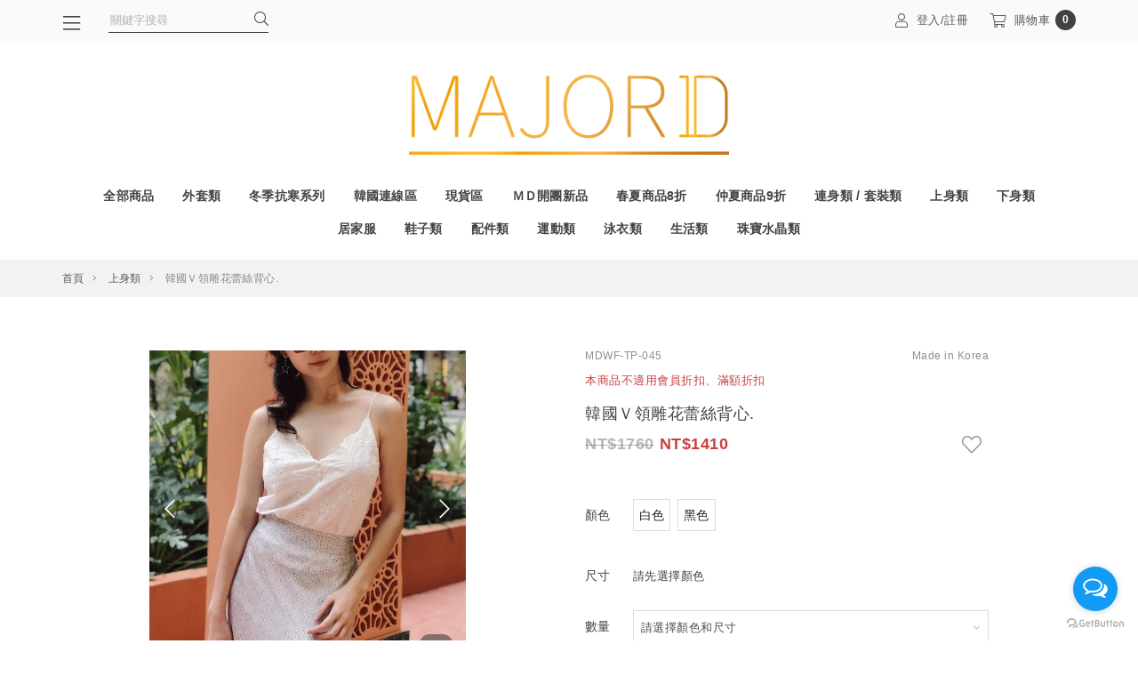

--- FILE ---
content_type: text/html; charset=utf-8
request_url: https://shop.majord.tw/product.php?action=detail&pid=MDWF-TP-045
body_size: 12760
content:
<!doctype html>
<html lang="zh-TW">
    <head>
        <meta http-equiv="content-type" content="text/html; charset=utf-8" />
        <meta http-equiv="content-language" content="zh-TW" />
        <meta http-equiv="X-UA-Compatible" content="IE=edge,chrome=1">
        <meta name="viewport" content="width=device-width, initial-scale=1">
        <title>韓國Ｖ領雕花蕾絲背心. - Major D</title>
        <meta name="author" content="" />
        <meta name="copyright" content="矽羽科技" />
        <meta name="description" content="" />
        <meta name="keywords" content="Major D,女裝," />
        <meta property="fb:app_id" content="3929927960352849" />
        <meta property="og:title" content="韓國Ｖ領雕花蕾絲背心. - Major D" />
        <meta property="og:description" content="" />
        <meta property="og:type" content="website" />
        <meta property="og:url" content="https://shop.majord.tw/product.php?action=detail&amp;pid=MDWF-TP-045" />
        <meta property="og:image" content="https://v3cdn.sfec.cloud/[base64]" />

        
        <link href="https://resource.sfec.cloud/vendor/jBox/0.3.2/jBox.min.css" type="text/css" rel="stylesheet" media="all" />
<link href="https://resource.sfec.cloud/vendor/jAlert/v3/jAlert-v3.min.css" type="text/css" rel="stylesheet" media="all" />
<link href="https://resource.sfec.cloud/vendor/jquery-loading/1.3.0/jquery.loading.min.css" type="text/css" rel="stylesheet" media="all" />
<link href="https://resource.sfec.cloud/vendor/font-awesome/5.13.0/pro/css/fontawesome.min.css" type="text/css" rel="stylesheet" media="all" />
<link href="https://resource.sfec.cloud/vendor/font-awesome/5.13.0/pro/css/light.min.css" type="text/css" rel="stylesheet" media="all" />
<link href="https://resource.sfec.cloud/vendor/font-awesome/5.13.0/pro/css/brands.min.css" type="text/css" rel="stylesheet" media="all" />
<link href="https://resource.sfec.cloud/vendor/font-awesome/5.13.0/pro/css/v4-shims.min.css" type="text/css" rel="stylesheet" media="all" />
<link href="https://resource.sfec.cloud/vendor/bootstrap/4.6.0/css/bootstrap.min.css" type="text/css" rel="stylesheet" media="all" />
<link href="https://resource.sfec.cloud/vendor/swiper/8.0.7/swiper-bundle.min.css" type="text/css" rel="stylesheet" media="screen" />
<link href="https://shop.majord.tw/view/default/assets/bundles/app/app-neutral.bundle.css?v=ccfb1a5b" type="text/css" rel="stylesheet" media="all" /><style>
:root {
    --font-size: 16px;
}
</style>
        <script src="https://resource.sfec.cloud/vendor/jquery/3.5.1/jquery.min.js" type="text/javascript"></script>
<script src="https://resource.sfec.cloud/vendor/jquery.lazyload/1.9.7/jquery.lazyload.min.js" type="text/javascript"></script>
<script src="https://resource.sfec.cloud/vendor/jquery.imgpreload/1.6.2/jquery.imgpreload.min.js" type="text/javascript"></script>
<script src="https://resource.sfec.cloud/vendor/jBox/0.3.2/jBox.min.js" type="text/javascript"></script>
<script src="https://resource.sfec.cloud/vendor/jAlert/v3/jAlert-v3.min.js" type="text/javascript"></script>
<script src="https://resource.sfec.cloud/vendor/jquery-loading/1.3.0/jquery.loading.min.js" type="text/javascript"></script>
<script src="https://resource.sfec.cloud/vendor/popper/1.16.0/popper.min.js" type="text/javascript"></script>
<script src="https://resource.sfec.cloud/vendor/bootstrap/4.6.0/js/bootstrap.min.js" type="text/javascript"></script>
<script src="https://resource.sfec.cloud/vendor/swiper/8.0.7/swiper-bundle.min.js"></script><script src="https://resource.sfec.cloud/vendor/vuejs/3.2.31/vue.global.prod.js"></script><script defer src="https://shop.majord.tw/view/default/assets/bundles/widget/product/spec_picker.bundle.js?v=ccfb1a5b"></script><!-- Global Site Tag (gtag.js) - Google Analytics -->
<script async src="https://www.googletagmanager.com/gtag/js?id=UA-72224640-1"></script>
<script>
    window.dataLayer = window.dataLayer || [];
    function gtag(){dataLayer.push(arguments);};
    gtag('js', new Date());
        gtag('config', 'UA-72224640-1');
        </script>
<!-- Facebook Pixel Code -->
<script>
!function(f,b,e,v,n,t,s){if(f.fbq)return;n=f.fbq=function(){n.callMethod?
n.callMethod.apply(n,arguments):n.queue.push(arguments)};if(!f._fbq)f._fbq=n;
n.push=n;n.loaded=!0;n.version='2.0';n.queue=[];t=b.createElement(e);t.async=!0;
t.src=v;s=b.getElementsByTagName(e)[0];s.parentNode.insertBefore(t,s)}(window,
document,'script','https://connect.facebook.net/en_US/fbevents.js');
fbq(
    'init'
    , '1667614150189218'
    , { external_id: 'plff1vnvsbesuc07inkg8f5v52' }
    , {'agent':'plSysfeather'}
);
fbq('track', "PageView");</script>
<noscript><img height="1" width="1" style="display:none"
src="https://www.facebook.com/tr?id=1667614150189218&ev=PageView&noscript=1"
/></noscript>
<!-- End Facebook Pixel Code -->
<script type="text/javascript">
$(function(){
    //顯示訊息
    var show_message = {"text":""};
    if (show_message.text !== ''){
        toastMessage(show_message.text, show_message.type || undefined);
    };

    //cart
    $("body").on("cart_reload", function(){
        var el = $(".cart_count");
        $.get("https://shop.majord.tw/cart.php?action=count", function(data){
            if (data > 0) {
                el.text(data);
            } else {
                el.text("0");
            }
        });
    })
    .trigger("cart_reload");

    //wish list
    $("body").on("wish_list_reload", function(){
        var el = $(".wish_count");
        $.get("https://shop.majord.tw/wish_list.php?action=count", function(data){
            if (data > 0) {
                el.text(data);
            } else {
                el.text("0");
            }
        });
    })
    .trigger("wish_list_reload");
});
</script>
<script src="https://shop.majord.tw/view/default/assets/bundles/app/app.bundle.js?v=ccfb1a5b"></script>
<script>
$(function() {
    $("[data-tab=pd-info-tab]").on("click", function() {
        scroll_to_tab('pd-info');
    });
    $("[data-tab=size-tab]").on("click", function() {
        scroll_to_tab('size');
    });
    $("[data-tab=q-and-a-tab]").on("click", function() {
        scroll_to_tab('q-and-a');
    });
    $("[data-tab=pd-relative-tab]").on("click", function() {
        scroll_to_tab('pd-relative');
    });
});

//Tab控制 start
function scroll_to_tab(tabID) {
    // 避免瀏覽器恢復捲動位置，並於離開頁面恢復
    if (history.scrollRestoration === "auto") {
        history.scrollRestoration = "manual";
        $(window).on('unload', function () {
            history.scrollRestoration = "auto";
        });
    }
    let top_nav_height = 0;
    let category_list_height = 0;

    if (document.getElementById('topNavDesktop')) {
        top_nav_height = document.getElementById('topNavDesktop').clientHeight
    }
    if (document.getElementById('categoryListTopWrapper')) {
        top_nav_height = document.getElementById('categoryListTopWrapper').clientHeight
    }

    let sticky_top_element_height = top_nav_height + category_list_height
    let nav_tab_height = document.getElementsByClassName('nav-tab-custom')[0].clientHeight

    if ($(window).width() < 991) {
        window.scrollTo(0, document.getElementById(tabID).offsetTop - (sticky_top_element_height + nav_tab_height + 100));
        const imageElements = document.querySelectorAll('.article-section-wrapper img');
        Promise.all(Array.from(imageElements).map((el) => {
            return new Promise((resolve) => {
                el.onload = resolve;
                el.onerror = resolve;
                if (el.complete) {
                    resolve();
                }
            });
        })).then(() => {
            window.scrollTo(0, document.getElementById(tabID).offsetTop - (sticky_top_element_height + nav_tab_height + 100));
        });
    } else {
        window.scrollTo(0, document.getElementById(tabID).offsetTop - (sticky_top_element_height + nav_tab_height + 120));
        const imageElements = document.querySelectorAll('.article-section-wrapper img');
        Promise.all(Array.from(imageElements).map((el) => {
            return new Promise((resolve) => {
                el.onload = resolve;
                el.onerror = resolve;
                if (el.complete) {
                    resolve();
                }
            });
        })).then(() => {
            window.scrollTo(0, document.getElementById(tabID).offsetTop - (sticky_top_element_height + nav_tab_height + 100));
        });
    }
};

//批次加上Tab控制監聽器
function batchAddEventToProductDetailTag() {
    var tagNameList = ['pd-info', 'size', 'q-and-a', 'pd-relative'];
    tagNameList.forEach(function (el) {
        var tagName = el;
        var queryList = document.querySelectorAll(`[data-tab=${el}-tab]`)
        queryList.forEach(function (el) {
            el.addEventListener('click', function () {
                scroll_to_tab(tagName);
                document.querySelectorAll('.article-section-wrapper').forEach(element => {
                    const lazyLoadingObserver = new ResizeObserver(entries => {
                        for (const entry of entries) {
                            scroll_to_tab(tagName);
                            setTimeout(() => {
                                lazyLoadingObserver.unobserve(element);
                            }, 200)
                        }
                    });
                    lazyLoadingObserver.observe(element);
                });
            })
        })
    })
};

//頁面準備好時執行批次加上Tab控制監聽器函式
$(function () {
    batchAddEventToProductDetailTag();
});
</script>
<script>
$(function() {
    const thumb = new Swiper('#carousel-thumb-1', {
        loop: false,
        slidesPerView: 4,
        slideActiveClass: 'sfec-swiper-slide-active swiper-slide-active',
        spaceBetween: 18,
        grid: {
            rows: 999,
            fill: 'row',
        }
    });

    const carousel = new Swiper('#carousel-1', {
        loop: true,
        speed: transitionSpeed,
        effect: 'slide',
        pagination: {
            el: '.sfec-swiper-pagination',
            bulletClass: 'sfec-swiper-pagination-bullet swiper-pagination-bullet',
            bulletActiveClass: 'sfec-swiper-pagination-bullet-active swiper-pagination-bullet-active',
            type: 'fraction',
        },
        navigation: {
            nextEl: '#carousel-1-next',
            prevEl: '#carousel-1-prev',
        },
        thumbs: {
            swiper: thumb,
            slideThumbActiveClass: 'sfec-swiper-slide-thumb-active swiper-slide-thumb-active'
        },
        on: {
            afterInit(swiper) {
                var firstSlideImage = swiper.slides[1].getElementsByTagName('img')[0]
                var firstImageHeight = swiper.slides[1].getElementsByTagName('img')[0].height

                // 將第一張圖片的高度參數代入所有 slider 圖片中
                function addFirstImageHeightToAllSliderImage() {
                    swiper.slides.forEach(function (slide, index) {
                        firstImageHeight = swiper.slides[1].getElementsByTagName('img')[0].height;
                        const imageList = slide.getElementsByTagName('img');

                        for (let imgNode of imageList) {
                            imgNode.style.height = firstImageHeight + 'px'
                        }
                    })
                }

                // 判斷第一張圖片讀取完畢後執行函式
                if (firstSlideImage.complete) {
                    addFirstImageHeightToAllSliderImage();
                } else {
                    firstSlideImage.onload = function() {
                        addFirstImageHeightToAllSliderImage();
                    }
                }

            }
        }
    });

    const slide_function_name = 'carousel-1-slideTo';
    if (typeof window[slide_function_name] !== 'function') {
        //呼叫時若函式還未宣告, 會把要切換的 index 值直接存入 function name
        let stored_index = window[slide_function_name];

        window[slide_function_name] = function (index) {
            carousel.slideTo(index);
            return true;
        }

        if (stored_index > 0) {
            window[slide_function_name](stored_index);
        }
    }
});
</script><script>
    const widget_product_spec_picker_state = {
        entities: {
            product: {"id":"457","sn":"MDWF-TP-045","product_name":"韓國Ｖ領雕花蕾絲背心.","original_price":1760,"price":1410,"is_price_on_spec":"0","hidden":"0","deleted":"0","special_price":null,"selling":{"status":"during","period":{"start":null,"end":null}},"customer_threshold_status":"not_applicable"},
            specs: [{"id":"1344","product_id":"457","description":null,"amount":1,"size":"One Size","color":"白色","color_imgurl":null,"preorder":"0","disable":"0","max_sale":"0","original_price":null,"price":null,"import_price_krw":"0.00","import_price_twd":"0.00","is_shortage":"0","create_time":"2021-05-12 08:11:43","create_by":"5","update_time":"2023-03-08 02:51:15","update_by":"3","__changes__":null,"sale_quota":99999,"max_selectable":1,"special_price":null},{"id":"1345","product_id":"457","description":null,"amount":1,"size":"One Size","color":"黑色","color_imgurl":null,"preorder":"0","disable":"0","max_sale":"0","original_price":null,"price":null,"import_price_krw":"0.00","import_price_twd":"0.00","is_shortage":"0","create_time":"2021-05-12 08:11:43","create_by":"5","update_time":"2023-03-08 02:51:15","update_by":"3","__changes__":null,"sale_quota":99999,"max_selectable":1,"special_price":null}],
        },

        price_prefix: {
            special_price: '',
        },

        spec_picker: {
            max: 10,
            show_preorder: true, //顯示預購
            show_stock: true, //顯示現貨
            displays: {
                color: '顏色',
                size: '尺寸'
            },
            display_unavailable_spec: false        },

        endpoints: {
            cart: 'https://shop.majord.tw/cart.php',
            checkout: 'https://shop.majord.tw/cart.php?action=list',
            wish_list: 'https://shop.majord.tw/wish_list.php',
        }
    };
</script>
<script>
    window.fbAsyncInit = function() {
        FB.init({
            appId: '3929927960352849',
            autoLogAppEvents: true,
            xfbml: true,
            version: 'v9.0'
        });
        // FB相關程式綁定在 window.on("fbAsyncInit"), 確保在FB.init之後執行
        $(window).triggerHandler('fbAsyncInit');
    };
</script>
<script async defer crossorigin="anonymous" src="https://connect.facebook.net/zh_TW/sdk.js"></script><script>(function(f,b){if(!b.__SV){var e,g,i,h;window.mixpanel=b;b._i=[];b.init=function(e,f,c){function g(a,d){var b=d.split(".");2==b.length&&(a=a[b[0]],d=b[1]);a[d]=function(){a.push([d].concat(Array.prototype.slice.call(arguments,0)))}}var a=b;"undefined"!==typeof c?a=b[c]=[]:c="mixpanel";a.people=a.people||[];a.toString=function(a){var d="mixpanel";"mixpanel"!==c&&(d+="."+c);a||(d+=" (stub)");return d};a.people.toString=function(){return a.toString(1)+".people (stub)"};i="disable time_event track track_pageview track_links track_forms track_with_groups add_group set_group remove_group register register_once alias unregister identify name_tag set_config reset opt_in_tracking opt_out_tracking has_opted_in_tracking has_opted_out_tracking clear_opt_in_out_tracking start_batch_senders people.set people.set_once people.unset people.increment people.append people.union people.track_charge people.clear_charges people.delete_user people.remove".split(" ");
for(h=0;h<i.length;h++)g(a,i[h]);var j="set set_once union unset remove delete".split(" ");a.get_group=function(){function b(c){d[c]=function(){call2_args=arguments;call2=[c].concat(Array.prototype.slice.call(call2_args,0));a.push([e,call2])}}for(var d={},e=["get_group"].concat(Array.prototype.slice.call(arguments,0)),c=0;c<j.length;c++)b(j[c]);return d};b._i.push([e,f,c])};b.__SV=1.2;e=f.createElement("script");e.type="text/javascript";e.async=!0;e.src="undefined"!==typeof MIXPANEL_CUSTOM_LIB_URL?
MIXPANEL_CUSTOM_LIB_URL:"file:"===f.location.protocol&&"//cdn.mxpnl.com/libs/mixpanel-2-latest.min.js".match(/^\/\//)?"https://cdn.mxpnl.com/libs/mixpanel-2-latest.min.js":"//cdn.mxpnl.com/libs/mixpanel-2-latest.min.js";g=f.getElementsByTagName("script")[0];g.parentNode.insertBefore(e,g)}})(document,window.mixpanel||[]);
mixpanel.init("998138a818ab3c05247624af043f342a", {batch_requests: true})</script>

<script src="https://gag.sfec.cc/js/plugin/structured-data.js?t=1641487904414"></script>    </head>
    <body>
        <script type="text/javascript">
$(function(){
    if (typeof(fbq) != 'undefined') {
        try {
            var track_data = {
                content_name: "%E9%9F%93%E5%9C%8B%EF%BC%B6%E9%A0%98%E9%9B%95%E8%8A%B1%E8%95%BE%E7%B5%B2%E8%83%8C%E5%BF%83.",
                content_ids: ['MDWF-TP-045'],
                content_category: "212",
                content_type: 'product_group',
                value: 1410.00,
                currency: 'TWD'
            };


            fbq('track', 'ViewContent', track_data);
        } catch(e) {

        }
    }
});
</script><script type="text/javascript">
$(function(){
    if (typeof(gtag) != 'undefined') {
        try {
            var items = [{"id":"MDWF-TP-045-1344","name":"韓國Ｖ領雕花蕾絲背心.","variant":"白色 / One Size","list_name":"Detail","brand":"","price":"1410.00","google_business_vertical":"retail","category":"212"},{"id":"MDWF-TP-045-1345","name":"韓國Ｖ領雕花蕾絲背心.","variant":"黑色 / One Size","list_name":"Detail","brand":"","price":"1410.00","google_business_vertical":"retail","category":"212"}];

            gtag('event', 'view_item', {
                "currency": 'TWD',
                "items": items
            });
        } catch(e) {
            console.log(e);
        }
    }
});
</script>
<script type="text/javascript">
$(function(){
    $("body").on("after.add.wish_list", function() {
        const post_data = {
            event: 'wish',
            payload: {
                item: {
                    id: "MDWF-TP-045",
                    name: "韓國Ｖ領雕花蕾絲背心.",
                    value: 1410.00,
                    category: "212",
                },
                url: "https://shop.majord.tw/product.php"
            }
        };
        $.post("https://shop.majord.tw/pixel/send", post_data);
    });
});
</script><script type="text/javascript">
$(function(){
    $("body").on("after.add.wish_list", function(){
        if (typeof(fbq) != 'undefined') {
            try {
                var track_data = {
                    content_name: "%E9%9F%93%E5%9C%8B%EF%BC%B6%E9%A0%98%E9%9B%95%E8%8A%B1%E8%95%BE%E7%B5%B2%E8%83%8C%E5%BF%83.",
                    content_ids: ['MDWF-TP-045'],
                    content_category: "212",
                    content_type: 'product_group',
                    value: 1410.00,
                    currency: 'TWD'
                };

                var event_id = null;

                $.when(
                    $.post("https://shop.majord.tw/pixel/getEventId", {
                        vendor: "facebook",
                        event: "wish",
                        payload: track_data
                    })
                    .done(function (data) {
                        if (data.length === 0 || data.length > 64) {
                            return;
                        }
                        event_id = {
                            eventID: data
                        };
                    })
                )
                .then(function () {
                    fbq('track', 'AddToWishlist', track_data, event_id);
                });
            } catch(e) {

            }
        }
    });
});
</script><script type="text/javascript">
$(function(){
    $("body").on("after.add.wish_list", function(){
        if (typeof(gtag) != 'undefined') {
            try {
                var items = [{"id":"MDWF-TP-045-1344","name":"韓國Ｖ領雕花蕾絲背心.","variant":"白色 / One Size","list_name":"Detail","brand":"","price":"1410.00","google_business_vertical":"retail","category":"212"},{"id":"MDWF-TP-045-1345","name":"韓國Ｖ領雕花蕾絲背心.","variant":"黑色 / One Size","list_name":"Detail","brand":"","price":"1410.00","google_business_vertical":"retail","category":"212"}];

                gtag('event', 'add_to_wishlist', {
                    "currency": 'TWD',
                    "items": items
                });
            } catch(e) {

            }
        }
    });
});
</script>
<script type="text/javascript">
$(function(){
    $("body").on("after.add.cart", function(e, spec, product){
        if (!spec || !product) {
            return;
        }
        const post_data = {
            event: 'cart',
            payload: {
                item: {
                    id: product.sn + "-" + spec.id,
                    name: product.name,
                    value: product.price.售價,
                },
                url: "https://shop.majord.tw/product.php"
            }
        };

        if (product.is_multi_price === true) {
            post_data.payload.item.value = spec.price.售價;
        }

        $.post("https://shop.majord.tw/pixel/send", post_data);
    });
});
</script><script type="text/javascript">
$(function(){
    $("body").on("after.add.cart", function(e, spec, product){
        if (!spec || !product) {
            return;
        }
        if (typeof(fbq) != 'undefined') {
            try {
                var track_data = {
                    content_name: product.name,
                    content_ids: [product.sn + "-" + spec.id],
                    content_type: 'product',
                    value: product.price.售價,
                    currency: 'TWD'
                };

                if (product.is_multi_price === true) {
                    track_data.value = spec.price.售價;
                }

                var event_id = null;

                $.when(
                    $.post("https://shop.majord.tw/pixel/getEventId", {
                        vendor: "facebook",
                        event: "cart",
                        payload: track_data
                    })
                    .done(function (data) {
                        if (data.length === 0 || data.length > 64) {
                            return;
                        }
                        event_id = {
                            eventID: data
                        };
                    })
                )
                .then(function () {
                    fbq('track', 'AddToCart', track_data, event_id);
                });
            } catch(e) {

            }
        }
    });
});
</script><script type="text/javascript">
$(function(){
    $("body").on("after.add.cart", function(e, spec, product){
        if (!spec || !product) {
            return;
        }
        if (typeof(gtag) != 'undefined') {
            try {
                var item = {
                    id: product.sn + "-" + spec.id,
                    name: product.name,
                    brand: "",
                    variant: spec.color + " / " + spec.size,
                    price: product.price.售價,
                    google_business_vertical: "retail"
                };

                                item.list_name = "Detail";
                
                if (product.is_multi_price === true) {
                    item.price = spec.price.售價;
                }

                gtag('event', 'add_to_cart', {
                    "currency": 'TWD',
                    "items": [item]
                });
            } catch(e) {
            }
        }
    });
});
</script>
        

<nav class="sidenav">
    <div class="sidenav-wrapper hidden" id="sideNav">
        <ul class="sidenav-category-list">
            <li class="function-link d-flex d-lg-none">
                            <a href="https://shop.majord.tw/member.php?action=login" class="text-center mx-auto"><i class="icon-function-link fal fa-fw fa-user"></i>登入&nbsp;&#47;&nbsp;註冊</a>
                        </li>
            <li class="sidenav-search-bar-wrapper d-lg-none">
                <form method="get" action="https://shop.majord.tw/search.php">
                    <label class="search-bar">
                        <input
                            type="text"
                            name="keyword"
                            id="productSearch"
                            placeholder="關鍵字搜尋"
                            value=""
                            required
                            autocomplete="off"
                        />
                        <button type="submit"><i class="icon-btn fal fa-fw fa-search"></i></button>
                    </label>
                </form>
            </li>
            <!--首頁按鈕-->
            <li class="function-link bg-white d-lg-none"><a href="https://shop.majord.tw"><i class="icon-function-link fal fa-home"></i>首頁</a></li>
            <li class="category-wrapper" id="accordionSideNav0">
                <div class="category">
                    <a href="https://shop.majord.tw/product.php?cid=1"
                        target="_self"
                        class="category-link">全部商品</a>
                                    </div>
                            </li>
            <li class="category-wrapper" id="accordionSideNav1">
                <div class="category">
                    <a href="https://shop.majord.tw/product.php?cid=6"
                        target="_self"
                        class="category-link">外套類</a>
                                    </div>
                            </li>
            <li class="category-wrapper" id="accordionSideNav2">
                <div class="category">
                    <a href="https://shop.majord.tw/product.php?cid=15"
                        target="_self"
                        class="category-link">冬季抗寒系列</a>
                                    </div>
                            </li>
            <li class="category-wrapper" id="accordionSideNav3">
                <div class="category">
                    <a href="https://shop.majord.tw/product.php?cid=23"
                        target="_self"
                        class="category-link">韓國連線區</a>
                                    </div>
                            </li>
            <li class="category-wrapper" id="accordionSideNav4">
                <div class="category">
                    <a href="https://shop.majord.tw/product.php?cid=14"
                        target="_self"
                        class="category-link">現貨區</a>
                                    </div>
                            </li>
            <li class="category-wrapper" id="accordionSideNav5">
                <div class="category">
                    <a href="https://shop.majord.tw/product.php?cid=20"
                        target="_self"
                        class="category-link">ＭＤ開團新品</a>
                                    </div>
                            </li>
            <li class="category-wrapper" id="accordionSideNav6">
                <div class="category">
                    <a href="https://shop.majord.tw/product.php?cid=2"
                        target="_self"
                        class="category-link">春夏商品8折</a>
                                    </div>
                            </li>
            <li class="category-wrapper" id="accordionSideNav7">
                <div class="category">
                    <a href="https://shop.majord.tw/product.php?cid=19"
                        target="_self"
                        class="category-link">仲夏商品9折</a>
                                    </div>
                            </li>
            <li class="category-wrapper" id="accordionSideNav8">
                <div class="category">
                    <a href="https://shop.majord.tw/product.php?cid=3"
                        target="_self"
                        class="category-link">連身類 / 套裝類</a>
                                    </div>
                            </li>
            <li class="category-wrapper" id="accordionSideNav9">
                <div class="category">
                    <a href="https://shop.majord.tw/product.php?cid=4"
                        target="_self"
                        class="category-link">上身類</a>
                                    </div>
                            </li>
            <li class="category-wrapper" id="accordionSideNav10">
                <div class="category">
                    <a href="https://shop.majord.tw/product.php?cid=5"
                        target="_self"
                        class="category-link">下身類</a>
                                    </div>
                            </li>
            <li class="category-wrapper" id="accordionSideNav11">
                <div class="category">
                    <a href="https://shop.majord.tw/product.php?cid=7"
                        target="_self"
                        class="category-link">居家服</a>
                                    </div>
                            </li>
            <li class="category-wrapper" id="accordionSideNav12">
                <div class="category">
                    <a href="https://shop.majord.tw/product.php?cid=8"
                        target="_self"
                        class="category-link">鞋子類</a>
                                    </div>
                            </li>
            <li class="category-wrapper" id="accordionSideNav13">
                <div class="category">
                    <a href="https://shop.majord.tw/product.php?cid=9"
                        target="_self"
                        class="category-link">配件類</a>
                                    </div>
                            </li>
            <li class="category-wrapper" id="accordionSideNav14">
                <div class="category">
                    <a href="https://shop.majord.tw/product.php?cid=11"
                        target="_self"
                        class="category-link">運動類</a>
                                    </div>
                            </li>
            <li class="category-wrapper" id="accordionSideNav15">
                <div class="category">
                    <a href="https://shop.majord.tw/product.php?cid=12"
                        target="_self"
                        class="category-link">泳衣類</a>
                                    </div>
                            </li>
            <li class="category-wrapper" id="accordionSideNav16">
                <div class="category">
                    <a href="https://shop.majord.tw/product.php?cid=13"
                        target="_self"
                        class="category-link">生活類</a>
                                    </div>
                            </li>
            <li class="category-wrapper" id="accordionSideNav17">
                <div class="category">
                    <a href="https://shop.majord.tw/product.php?cid=10"
                        target="_self"
                        class="category-link">珠寶水晶類</a>
                                    </div>
                            </li>
            <!-- 會員功能 -->
            <li class="function-link d-lg-none"><a href="https://shop.majord.tw/wish_list.php"><i class="icon-function-link fal fa-fw fa-heart"></i>收藏清單<i class="fal fa-angle-right float-right"></i></a></li>
            <li class="function-link d-lg-none"><a href="https://shop.majord.tw/order.php"><i class="icon-function-link fal fa-fw fa-list-alt"></i>我的訂單<i class="fal fa-angle-right float-right"></i></a></li>
            <li class="function-link d-lg-none"><a href="https://shop.majord.tw/member.php?action=wallet"><i class="icon-function-link fal fa-fw fa-search-dollar"></i>我的錢包<i class="fal fa-angle-right float-right"></i></a></li>
            <li class="function-link d-lg-none"><a href="https://shop.majord.tw/coupon.php"><i class="icon-function-link fal fa-fw fa-gift-card"></i>COUPON<i class="fal fa-angle-right float-right"></i></a></li>
            <li class="function-link d-lg-none"><a href="https://shop.majord.tw/member.php?action=edit"><i class="icon-function-link fal fa-fw fa-file-user"></i>我的資料<i class="fal fa-angle-right float-right"></i></a></li>
        </ul>
    </div>
    <!--關閉按鈕-->
    <button class="btn close-btn hidden" id="sideNavCloseBtn"><i class="icon-btn fal fa-times"></i></button>
    <div class="overlay hidden" id="sideNavOverlay"></div>
</nav>
<header class="top-nav-bar sticky-top">
<nav class="top-nav-mobile" id="topNavMobile">
    <a role="button" id="sideNavOpenMobile" class="top-nav-link col" href="javascript:;">
        <i class="icon-function-link fal fa-bars"></i>
        <p>分類</p>
    </a>
    <a role="button" id="sideNavOpenAndSearchMobile" class="top-nav-link col" href="javascript:;">
        <i class="icon-function-link fal fa-search"></i>
        <p>搜尋</p>
    </a>

<a href="https://shop.majord.tw" class="top-nav-link top-nav-mobile-shop-logo-wrapper">
    <img src="https://v3cdn.sfec.cloud/[base64]" alt="shop-logo" class="top-nav-mobile-shop-logo" style="height:90px">
</a>
    <a href="https://shop.majord.tw/member.php" class="top-nav-link col">
        <i class="icon-function-link fal fa-user"></i>
        <p>會員</p>
    </a>
    <a href="https://shop.majord.tw/order.php" class="top-nav-link col">
        <i class="icon-function-link fal fa-list-alt"></i>
        <p>訂單</p>
    </a>
    <a href="https://shop.majord.tw/cart.php" class="top-nav-link col">
        <i class="icon-function-link fal fa-shopping-cart"></i>
        <div class="cart-item-num cart_count"></div>
        <p>購物車</p>
    </a>
</nav><nav class="top-nav-desktop container px-0" id="topNavDesktop">
    <div class="d-flex">
        <div class="top-nav-float-left-wrapper">
            <button class="top-nav-link btn category-btn d-flex" id="sideNavOpen">
                <i class="icon-function-link fal fa-bars"></i>
            </button>
            <div class="search-bar">
                <form method="get" action="https://shop.majord.tw/search.php">
                    <input
                        type="text"
                        name="keyword"
                        placeholder="關鍵字搜尋"
                        value=""
                        required
                        autocomplete="off"
                    />
                    <button type="submit">
                        <i class="fal fa-search"></i>
                    </button>
                </form>
            </div>
        </div>
                <div class="top-nav-function-link-wrapper">
            <a href="https://shop.majord.tw/member.php?action=login"
                class="top-nav-link d-flex">
                <i class="icon-function-link fal fa-user"></i>
                登入/註冊
            </a>
        </div>
                <div class="top-nav-function-link-wrapper">
            <a href="https://shop.majord.tw/cart.php" id="showDesktopCart" class="top-nav-link d-flex pr-0">
                <i class="icon-function-link fal fa-shopping-cart"></i>
                購物車
                <div class="cart-item-num cart_count"></div>
            </a>
        </div>
    </div>
</nav>
</header>
        <header class="container text-center">
    <a href="https://shop.majord.tw">
        <img src="https://v3cdn.sfec.cloud/[base64]" class="shop-logo-index" alt="shop-logo" style="max-height:90px" />
    </a>
</header><nav
    class="container px-0 category-title-list-wrapper"
    id="categoryListTopWrapper"
>
    <ul class="wrap-style category-title-list" id="categoryListTop">
        <li>
            <a href="https://shop.majord.tw/product.php?cid=1"
                target="_self"
                class="category-title">
                全部商品                            </a>
                    </li>
        <li>
            <a href="https://shop.majord.tw/product.php?cid=6"
                target="_self"
                class="category-title">
                外套類                            </a>
                    </li>
        <li>
            <a href="https://shop.majord.tw/product.php?cid=15"
                target="_self"
                class="category-title">
                冬季抗寒系列                            </a>
                    </li>
        <li>
            <a href="https://shop.majord.tw/product.php?cid=23"
                target="_self"
                class="category-title">
                韓國連線區                            </a>
                    </li>
        <li>
            <a href="https://shop.majord.tw/product.php?cid=14"
                target="_self"
                class="category-title">
                現貨區                            </a>
                    </li>
        <li>
            <a href="https://shop.majord.tw/product.php?cid=20"
                target="_self"
                class="category-title">
                ＭＤ開團新品                            </a>
                    </li>
        <li>
            <a href="https://shop.majord.tw/product.php?cid=2"
                target="_self"
                class="category-title">
                春夏商品8折                            </a>
                    </li>
        <li>
            <a href="https://shop.majord.tw/product.php?cid=19"
                target="_self"
                class="category-title">
                仲夏商品9折                            </a>
                    </li>
        <li>
            <a href="https://shop.majord.tw/product.php?cid=3"
                target="_self"
                class="category-title">
                連身類 / 套裝類                            </a>
                    </li>
        <li>
            <a href="https://shop.majord.tw/product.php?cid=4"
                target="_self"
                class="category-title">
                上身類                            </a>
                    </li>
        <li>
            <a href="https://shop.majord.tw/product.php?cid=5"
                target="_self"
                class="category-title">
                下身類                            </a>
                    </li>
        <li>
            <a href="https://shop.majord.tw/product.php?cid=7"
                target="_self"
                class="category-title">
                居家服                            </a>
                    </li>
        <li>
            <a href="https://shop.majord.tw/product.php?cid=8"
                target="_self"
                class="category-title">
                鞋子類                            </a>
                    </li>
        <li>
            <a href="https://shop.majord.tw/product.php?cid=9"
                target="_self"
                class="category-title">
                配件類                            </a>
                    </li>
        <li>
            <a href="https://shop.majord.tw/product.php?cid=11"
                target="_self"
                class="category-title">
                運動類                            </a>
                    </li>
        <li>
            <a href="https://shop.majord.tw/product.php?cid=12"
                target="_self"
                class="category-title">
                泳衣類                            </a>
                    </li>
        <li>
            <a href="https://shop.majord.tw/product.php?cid=13"
                target="_self"
                class="category-title">
                生活類                            </a>
                    </li>
        <li>
            <a href="https://shop.majord.tw/product.php?cid=10"
                target="_self"
                class="category-title">
                珠寶水晶類                            </a>
                    </li>
    </ul>
</nav>
<main>
<div class="container">
    <div class="row d-lg-none">
        <div class="col">
            <a class="btn btn-back" href="https://shop.majord.tw/product.php?cid=4"><i class="icon-btn fal fa-angle-left"></i>回商品列表</a>
        </div>
    </div>
</div>

<section class="breadcrumb-wrapper container-fluid">
    <div class="container">
        <div class="row no-gutters justify-content-between">
            <div class="col col-auto">
                <nav aria-label="breadcrumb">
                    <ol class="breadcrumb">

        <li class="breadcrumb-item">
            <i class="icon-breadcrumb fal fa-angle-right"></i>
            <a href="https://shop.majord.tw">首頁</a>
        </li>
        
        <li class="breadcrumb-item">
            <i class="icon-breadcrumb fal fa-angle-right"></i>
            <a href="https://shop.majord.tw/product.php?cid=4">上身類</a>
        </li>
        
        <li class="breadcrumb-item active" aria-current="page">
            <i class="icon-breadcrumb fal fa-angle-right"></i>
            韓國Ｖ領雕花蕾絲背心.
        </li>
                            </ol>
                </nav>
            </div>
                    </div>
    </div>
</section>
<section class="pd-detail-page-wrapper container">
    <div class="row">
        <div class="col col-12 col-lg-4 offset-lg-1">
            <div class="pd-detail-img-list-wrapper">
<div class="sfec-swiper-slider sfec-swiper-slider-product-detail-main">
    <div class="sfec-swiper swiper" id="carousel-1">
        <ul class="sfec-swiper-wrapper swiper-wrapper">
                        <li class="sfec-swiper-slide swiper-slide">
                <img src="https://v3cdn.sfec.cloud/[base64]">
            </li>
                        <li class="sfec-swiper-slide swiper-slide">
                <img src="https://v3cdn.sfec.cloud/[base64]">
            </li>
                    </ul>
        <div class="sfec-swiper-pagination swiper-pagination"></div>
    </div>
    <div class="sfec-swiper-button-prev swiper-button-prev" id="carousel-1-prev">
        <i class="icon-slider-navigation fa fal fa-chevron-left"></i>
    </div>
    <div class="sfec-swiper-button-next swiper-button-next" id="carousel-1-next">
        <i class="icon-slider-navigation fa fal fa-chevron-right"></i>
    </div>
</div>

<div class="d-none d-lg-block sfec-swiper-slider sfec-swiper-slider-product-detail-thumb">
    <div class="sfec-swiper swiper" id="carousel-thumb-1">
        <ul class="sfec-swiper-wrapper swiper-wrapper">
                        <li class="sfec-swiper-slide swiper-slide"
                data-color="白色"
                onclick="(typeof window['carousel-1-slideTo'] == 'function')? window['carousel-1-slideTo'](1): (window['carousel-1-slideTo'] = 1)">
                <img src="https://v3cdn.sfec.cloud/[base64]">
            </li>
                        <li class="sfec-swiper-slide swiper-slide"
                data-color="黑色"
                onclick="(typeof window['carousel-1-slideTo'] == 'function')? window['carousel-1-slideTo'](2): (window['carousel-1-slideTo'] = 2)">
                <img src="https://v3cdn.sfec.cloud/[base64]">
            </li>
                    </ul>
    </div>
</div>            </div>
        </div>
        <div class="col col-12 col-lg-5 offset-lg-1">
            <div class="row no-gutters">



                <div class="col col-6">
                    <p class="pd-detail-secondary">MDWF-TP-045</p>
                </div>
                <div class="col col-6 text-right">
                    <p class="pd-detail-secondary">Made in Korea</p>
                </div>
<div class="col col-12">
        <div class="text-color-emphasize mb-2">本商品不適用會員折扣、滿額折扣</div>
    </div>
                <div class="col col-12">
                    <div class="text-color-emphasize mb-2"></div>
                </div>
                <div class="col col-12">
                    <h6 class="pd-detail-title">韓國Ｖ領雕花蕾絲背心.</h6>
                </div>
<div id="vue-spec-picker" class="row no-gutters w-100">
    <product-detail-spec-select
        :product="pickerProduct"
        :specs="pickerSpecs"
        :max-quantity="spec_picker.max"
        :displays="spec_picker.displays"
        :show-preorder="spec_picker.show_preorder"
        :show-stock="spec_picker.show_stock"
        :is-display-sold-out-product-spec="spec_picker.display_unavailable_spec"
        @select="$_onPickerSelect"
        @submit="$_onPickerSubmit"
    ></product-detail-spec-select>
</div>
<div class="pd-detail-section col col-12">
</div>
            </div>
        </div>
    </div>
</section>


<nav class="container">
    <div class="row">
        <div class="col col-12">
            <ul class="nav-tab-custom nav nav-tabs nav-justified">
                    <li class="nav-item">
                        <a class="nav-link active" data-tab="pd-info-tab">商品資訊</a>
                    </li>
                                        <li class="nav-item">
                        <a class="nav-link" data-tab="size-tab">尺寸表</a>
                    </li>
                                </ul>
        </div>
    </div>
</nav>
<section id="pd-info">
<div class="article-section-wrapper pd-description-wrapper container">
    <div class="row justify-content-center">
        <article class="col col-12 col-lg-10 content-wrapper">
            <h1 style="text-align: left;">【介紹】</h1>
<div style="text-align: left;"><span style="font-size: medium;">雕花細緻，增添上衣質感，<br />V領設計露出鎖骨讓上身更纖瘦，<br />領口花邊讓整體優雅又可愛，<br />簡單又有細節的百搭單品！<br /></span></div>
<br /><br /><br />
<h1 style="text-align: left;">【體驗】</h1>
<div style="text-align: left;"><span style="font-size: medium;">面料親膚透氣十分舒適，肩帶不可調整。</span></div>
<br /><br /><br />
<h1 style="text-align: left;">【商品資訊】</h1>
<ul>
<li style="text-align: left;"><span style="font-size: 12pt;">顏色：(不同相機拍攝和燈光下一定會有不同顯色度，接受再下單)</span></li>
<li style="text-align: left;"><span style="font-size: 12pt;">尺寸：請參考上方尺寸表，皆為手工平鋪測量。</span></li>
<li style="text-align: left;"><span style="font-size: 12pt;">模特兒：</span>
<ul>
<li style="text-align: left;"><span style="font-size: 12pt;">Dora：160 cm / 52 kg / 肩寬 38 cm / 胸圍 86 cm / 腰圍 26 吋 / 臀圍 36 吋</span></li>
</ul>
</li>
</ul>
<br /><br />
<h1 style="text-align: left;">【出貨資訊】</h1>
<ul>
<li style="text-align: left;"><span style="color: #000000; font-size: medium;"><span style="color: #ff0000;">購買前務必閱讀</span>出貨政策：<a href="https://s.majord.tw/出貨政策" target="_blank" rel="noopener"><span style="font-size: 14pt;"><strong><span style="color: #ff0000;">點此</span></strong></span></a>。</span>
<ul>
<li><span style="font-size: 12pt;"><span style="color: #ff0000;">閱讀後</span>有任何疑問也可私訊 Major D 客服：</span>
<ul>
<li style="text-align: left;"><span style="font-size: 12pt;">Facebook 訊息: <a href="https://s.majord.tw/FB私訊" target="_blank" rel="noopener">Major D</a></span></li>
<li style="text-align: left;"><span style="font-size: 12pt;">LINE 訊息: <a href="https://s.majord.tw/LINE私訊" target="_blank" rel="noopener">@majord</a></span><span style="color: #000000; font-size: medium;"></span></li>
</ul>
</li>
</ul>
</li>
<li style="text-align: left;"><span style="font-size: 12pt;">若是購買</span><span style="font-size: 12pt;">現貨商品，會依照完成付款順序三天內出貨。</span></li>
<li style="text-align: left;"><span style="font-size: 12pt;">依順序出貨，<span style="font-size: 14pt;"><strong><span style="color: #ff0000;">不接急單</span></strong></span>、不接急單、不接急單、<strong><span style="color: #ff0000; font-size: 14pt;">不接受催貨</span></strong>、不接受催貨、不接受催貨！</span></li>
</ul>
<br /><br />
<h1 style="text-align: left;">【退換貨資訊】</h1>
<ul>
<li style="text-align: left;"><span style="font-size: 12pt;"><span style="color: #ff0000;">購買前務必閱讀</span>退換貨政策：<span style="color: #ff0000; font-size: 14pt;"><strong><a href="https://s.majord.tw/退換貨政策" target="_blank" rel="noopener" style="color: #ff0000;">點此</a></strong></span>。</span>
<ul>
<li><span style="font-size: 12pt;"><span style="color: #ff0000;">閱讀後</span>有任何疑問也可私訊 Major D 客服：</span>
<ul>
<li style="text-align: left;"><span style="font-size: 12pt;">Facebook 訊息: <a href="https://s.majord.tw/FB私訊" target="_blank" rel="noopener">Major D</a></span></li>
<li style="text-align: left;"><span style="font-size: 12pt;">LINE 訊息: <a href="https://s.majord.tw/LINE私訊" target="_blank" rel="noopener">@majord</a></span></li>
</ul>
</li>
</ul>
</li>
</ul>
<br /><br />
<h1 style="text-align: left;">【更多照片】</h1>
<div style="text-align: left;"></div>
<div><img data-original="https://v3cdn.sfec.cloud/[base64]" /></div>
<div><img data-original="https://v3cdn.sfec.cloud/[base64]" /></div>
<div><img data-original="https://v3cdn.sfec.cloud/[base64]" /></div>
<div><img data-original="https://v3cdn.sfec.cloud/[base64]" /></div>
<div><img data-original="https://v3cdn.sfec.cloud/[base64]" /></div>
<div><img data-original="https://v3cdn.sfec.cloud/[base64]" /></div>
<div><img data-original="https://v3cdn.sfec.cloud/[base64]" /></div>        </article>
    </div>
</div></section>

<nav class="container">
    <div class="row">
        <div class="col col-12">
            <ul class="nav-tab-custom nav nav-tabs nav-justified">
                    <li class="nav-item">
                        <a class="nav-link" data-tab="pd-info-tab">商品資訊</a>
                    </li>
                                        <li class="nav-item">
                        <a class="nav-link active" data-tab="size-tab">尺寸表</a>
                    </li>
                                </ul>
        </div>
    </div>
</nav>
<section id="size">
<div class="size-chart-wrapper container">
    <div class="row no-gutters justify-content-center">
        <div class="col col-12 col-lg-10">
            <div class="table-responsive">
                <table class="size-chart table text-center table-bordered">
                    <thead>
                                                <tr>
                                                        <th>尺寸(cm)</th>
                                                        <th>肩帶長</th>
                                                        <th>胸寬</th>
                                                        <th>衣長</th>
                                                    </tr>
                                            </thead>
                    <tbody>
                                                <tr>
                                                        <td>One Size</td>
                                                        <td>10</td>
                                                        <td>41</td>
                                                        <td>30</td>
                                                    </tr>
                                            </tbody>
                </table>
            </div>
        </div>
    </div>
</div></section>
</main>
        <!--頁尾-->
        <footer class="container-fluid px-0">
            <div class="container px-0">
                <div class="footer-section-wrapper-list">
<section class="footer-category-mobile col col-12 px-0">
    <div class="footer-section-wrapper col col-12 px-0 accordion" id="footerAccordion0">
        <div class="footer-mobile-header">
            <a class="link-footer"
                href="https://shop.majord.tw/menu_footer.php?id=1"
                target="_self">關於我們</a>
                    </div>
            </div>
    <div class="footer-section-wrapper col col-12 px-0 accordion" id="footerAccordion1">
        <div class="footer-mobile-header">
            <a class="link-footer"
                href="https://shop.majord.tw/menu_footer.php?id=4"
                target="_self">隱私權政策</a>
                    </div>
            </div>
    <div class="footer-section-wrapper col col-12 px-0 accordion" id="footerAccordion2">
        <div class="footer-mobile-header">
            <a class="link-footer"
                href="https://shop.majord.tw/menu_footer.php?id=5"
                target="_self">退換貨政策</a>
                    </div>
            </div>
    <div class="footer-section-wrapper col col-12 px-0 accordion" id="footerAccordion3">
        <div class="footer-mobile-header">
            <a class="link-footer"
                href="https://shop.majord.tw/menu_footer.php?id=6"
                target="_self">出貨政策</a>
                    </div>
            </div>
</section>
<section class="footer-category-desktop col col-4">
    <div class="footer-link-wrapper">
        <a href="https://shop.majord.tw/menu_footer.php?id=1"
            target="_self"
            class="link-footer">
            關於我們        </a>
                <a href="https://shop.majord.tw/menu_footer.php?id=4"
            target="_self"
            class="link-footer">
            隱私權政策        </a>
                <a href="https://shop.majord.tw/menu_footer.php?id=5"
            target="_self"
            class="link-footer">
            退換貨政策        </a>
                <a href="https://shop.majord.tw/menu_footer.php?id=6"
            target="_self"
            class="link-footer">
            出貨政策        </a>
            </div>
</section>

                    <section class="footer-section-wrapper col col-12 col-lg-4">
                        <div class="social-icon-wrapper">
<a
    href="http://fb.majord.tw/"
    target="_blank"
    class="link-social-icon"
><i class="fab fa-facebook-f"></i></a>
<a
    href="https://www.instagram.com/majordtw/"
    target="_blank"
    class="link-social-icon"
><i class="fab fa-instagram"></i></a>
<a
    href="mailto:support@majord.tw"
    target="_blank"
    class="link-social-icon"
><i class="fal fa-envelope"></i></a>
                        </div>
                    </section>

                    <!--版權和技術提供-->
                    <section class="footer-section-wrapper col col-12 col-lg-4">
                        <div class="copyright-wrapper">
                            <span class="copyright">&copy;2026 shop.majord.tw&nbsp;</span><a href="https://www.sysfeather.com/?ref_w=https%3A%2F%2Fshop.majord.tw" target="_blank" class="copyright link-copyright">矽羽智慧電商</a>
                        </div>
                    </section>
                </div>
            </div>
        </footer>

        <!--浮動按鈕-->
        <button class="float-btn-cart btn" onclick="location.href='https://shop.majord.tw/cart.php'"><span class="cart-item-num cart_count"></span><i class="icon-btn fal fa-shopping-cart"></i></button>
        <button class="float-btn-totop btn d-none" id="btnToTop"><i class="icon-btn fal fa-arrow-to-top"></i></button>

        <!-- GetButton.io widget -->
<script type="text/javascript">
    (function () {
        var options = {
            facebook: "630327307085211", // Facebook page ID
            line: "//page.line.me/majord?openQrModal=true", // Line QR code URL
            call_to_action: "聯絡我們", // Call to action
            button_color: "#129BF4", // Color of button
            position: "right", // Position may be 'right' or 'left'
            order: "facebook,line", // Order of buttons
        };
        var proto = document.location.protocol, host = "getbutton.io", url = proto + "//static." + host;
        var s = document.createElement('script'); s.type = 'text/javascript'; s.async = true; s.src = url + '/widget-send-button/js/init.js';
        s.onload = function () { WhWidgetSendButton.init(host, proto, options); };
        var x = document.getElementsByTagName('script')[0]; x.parentNode.insertBefore(s, x);
    })();
</script>
<!-- /GetButton.io widget -->    </body>
</html>

--- FILE ---
content_type: application/javascript; charset=utf-8
request_url: https://shop.majord.tw/view/default/assets/bundles/widget/product/spec_picker.bundle.js?v=ccfb1a5b
body_size: 4938
content:
!function(){"use strict";var e={6212:function(e,t){t.Z=(e,t)=>{const s=e.__vccOpts||e;for(const[e,i]of t)s[e]=i;return s}}},t={};function s(i){var l=t[i];if(void 0!==l)return l.exports;var c=t[i]={exports:{}};return e[i](c,c.exports,s),c.exports}!function(){var e=Vue;const t={class:"col col-12"},i={class:"pd-detail-section row no-gutters"},l={key:0,class:"col flex-grow-1"},c={key:0,class:"product-price-prefix"},o={key:1,class:"product-price"},n={key:2,class:"product-price"},r={class:"col col-auto text-right"},a={key:0,class:"pd-detail-section"},d={class:"pd-detail-spec form-group"},p={class:"btn-group-toggle"},u=["value"],h={class:"pd-detail-spec form-group"},_={key:0,class:"btn-group-toggle"},m=["value"],y={key:1,class:"align-self-center"},b={class:"pd-detail-spec form-group"},g={class:"custom-select-wrapper"},f=["disabled"],k={key:0,value:null},S={key:1,value:null},v={key:2,value:null},B=["value"],E=["disabled"],V={key:0,class:"icon-btn fal fa-shopping-cart"},C={key:1,class:"empty-state-block"};var N={props:{product:{type:Object,default:{}},specs:{type:Array,default:[]},maxQuantity:{type:Number,default:99},showPreorder:{type:Boolean,default:!1},showStock:{type:Boolean,default:!1},displays:{type:Object,default:{color:"顏色",size:"尺寸"}},isDisplaySoldOutProductSpec:{type:Boolean,default:!1},cartCtaButtonContent:{type:String,default:"加入購物車"}},data(){return{defaults:{product:{id:"",sn:"",name:"",price:{},is_multi_price:!1,is_enable:!1,selling:"",customer_threshold_status:"not_applicable"},spec:{id:0,color:"",size:"",price:{},selectable:0,stock:0,is_enable:!1},displays:{color:"顏色",size:"尺寸"}},inputs:{product:null,specs:[],displays:{},max:99,show_preorder:!1,show_stock:!1},selected:{color:null,size:null,quantity:null}}},created(){this.$_construct()},watch:{selected:{deep:!0,handler(e){this.$emit("select",Object.assign({},e))}}},computed:{isProductValidate(){return null!==this.inputs.product},isSpecsValidate(){return this.inputs.specs.length>0},isSoldout(){return!(this.isProductValidate&&this.isSpecsValidate)||this.maximumSelectableQuantity<=0},priceDisplayList(){if(this.$_isMultiPrice()){const e=this.$_getSelectedSpec();if(null!==e){if(this.$_isSpecPriceValidate(e)){const t=[...Object.values(e.price)].sort(((e,t)=>this.$_getPrice(t)-this.$_getPrice(e)));return t.map(((e,s)=>s!==t.length-1?this.$_getPrice(e):e))}}else{const e=this.$_getGroupedPrices(),t=[...Object.keys(e)].sort(((t,s)=>this.$_getPrice(e[s][0])-this.$_getPrice(e[t][0]))),s=t.map(((s,i)=>{if(i===t.length-1){const t=e[s][0].display_prefix?e[s][0].display_prefix:"";return e[s][0].display_prefix?{display_prefix:t,value:this.$_getScopedNewPrice(e[s])}:this.$_getScopedNewPrice(e[s])}return 0!==i?this.$_getScopedNewPrice(e[s]):this.$_getPrice(e[s][e[s].length-1])}));if(s.length>0)return s}}return[...Object.values(this.inputs.product.price)].sort(((e,t)=>this.$_getPrice(t)-this.$_getPrice(e)))},selectableColors(){let e=[];for(let t in this.inputs.specs){const s=this.inputs.specs[t].is_enable&&this.inputs.specs[t].selectable>0;(this.isDisplaySoldOutProductSpec||s)&&e.push(this.inputs.specs[t].color)}return w(e)},selectableSizes(){if(!this.isColorSelected)return[];let e=[];for(let t in this.inputs.specs){const s=this.inputs.specs[t].is_enable&&this.inputs.specs[t].selectable>0,i=this.inputs.specs[t].color==this.selected.color;(this.isDisplaySoldOutProductSpec&&i||s&&i)&&e.push(this.inputs.specs[t].size)}return w(e)},isSpecSelected(){return null!==this.selected.color&&null!==this.selected.size},isColorSelected(){return null!==this.selected.color},selectableQuantities(){let e=[];const t=this.$_getSelectedSpec();if(null===t)return e;let s=Math.min(t.selectable,this.inputs.max);for(let i=1;i<=s;i++)e.push({num:i,text:null===t?i:this.$_getDisplayQuantityText(i,t),disabled:null===t||i>t.selectable});return e},maximumSelectableQuantity(){return this.specs.reduce(((e,t)=>e.selectable>t.selectable?e:t),0).selectable},cartBtnStatus(){const e=this.product.customer_threshold_status||this.defaults.product.customer_threshold_status,t=this.product.selling||this.defaults.product.selling,s=!("during"!==t&&""!==t||"not_applicable"!==e&&"qualified"!==e),i=!this.selected||this.selected&&this.isQuantityEnabled;return{disabled:!s||!i,content:(()=>"before"==t?"即將開賣":"after"==t?"結束販售":"not_logged_in"==e?"請先登入會員":"unqualified"==e?"不符合購買條件":this.isQuantityEnabled?this.cartCtaButtonContent:"商品已售完")(),showIcon:"during"===t||""===t}},isQuantityEnabled(){if(!this.isColorSelected||!this.isSpecSelected)return!0;return!!this.$_getSelectedSpec().is_enable&&this.selectableQuantities.length>0}},methods:{$_construct(){this.$_validate()&&(this.inputs.product=this.$_parseProduct(this.product),this.inputs.specs=this.$_parseSpecs(this.specs),Object.assign(this.inputs.displays,this.defaults.displays,this.displays),this.inputs.max=this.maxQuantity,this.inputs.show_preorder=this.showPreorder,this.inputs.show_stock=this.showStock,this.$_selectColorIfOnlyOne())},$_validate(){if(!P(this.defaults.product,this.product))return!1;for(let e in this.specs)if(!P(this.defaults.spec,this.specs[e]))return!1;return!0},$_parseProduct(e){return Object.keys(e.price).forEach((t=>{this.$_isObject(e.price[t])?e.price[t].value=parseInt(e.price[t].value):e.price[t]=parseInt(e.price[t])})),e},$_parseSpecs(e){for(let t in e)Object.keys(e[t].price).forEach((s=>{this.$_isObject(e[t].price[s])?e[t].price[s].value=parseInt(e[t].price[s].value):e[t].price[s]=parseInt(e[t].price[s])}));return e},$_selectColorIfOnlyOne(){const e=this.selectableColors;1==e.length&&(this.selected.color=e[0],this.$_onColorSelected())},$_display(e){const t=this.inputs.displays;return t.hasOwnProperty(e)?t[e]:e},$_isMultiPrice(){return this.inputs.product.is_multi_price},$_getSelectedSpec(){if(!this.isSpecSelected)return null;for(let e in this.inputs.specs)if(this.inputs.specs[e].color==this.selected.color&&this.inputs.specs[e].size==this.selected.size)return this.inputs.specs[e];return null},$_isSpecPriceValidate(e){return Object.keys(e.price).every((t=>this.$_getPrice(e.price[t])>0))},$_getScopedNewPrice(e){const t=this.$_getPrice(e[0]),s=this.$_getPrice(e[e.length-1]);return t==s?""+t:t<s?t+"-"+s:""},$_getGroupedPrices(){let e=this.inputs.specs.filter((e=>this.isColorSelected?e.is_enable&&e.selectable>0&&e.color==this.selected.color:e.is_enable&&e.selectable>0)).map((e=>e.price));const t={};return e.map((e=>{Object.keys(e).map((s=>{e[s].value?e[s].value:e[s];void 0!==t[s]?t[s].push(e[s]):t[s]=[e[s]]}))})),Object.keys(t).map((e=>{t[e];t[e].sort(((e,t)=>this.$_getPrice(e)-this.$_getPrice(t)))})),t},$_getPrice(e){return void 0!==e.value?e.value:e},$_getDisplayQuantityText(e,t){return e<=t.stock&&this.inputs.show_stock?e+" (現貨)":e>t.stock&&this.inputs.show_preorder?e+" (預購)":e},$_onColorSelected(){let e=this.selected.quantity;this.selected.size=null,this.selected.quantity=null;const t=this.selectableSizes;1===t.length&&(this.selected.size=t[0],this.$_keepQuantitySelected(e))},$_keepQuantitySelected(e){const t=this.selectableQuantities;-1!==t.findIndex((t=>t.num==e))?this.selected.quantity=e:t.length>0?this.selected.quantity=t[0].num:this.selected.quantity=null},$_onSizeSelected(){this.$_keepQuantitySelected(this.selected.quantity)},$_onButtonClick(e){this.$emit("submit",e,this.inputs.product,this.$_getSelectedSpec(),this.selected.quantity)},$_isObject(e){return e&&e instanceof Object&&!(e instanceof Array)},$_isColorEnabled(e){return 0!==this.inputs.specs.filter((t=>t.color===e&&t.is_enable&&t.selectable>0)).length},$_isSizeEnabled(e){return 0!==this.inputs.specs.filter((t=>t.color===this.selected.color&&t.size===e&&t.is_enable&&t.selectable>0)).length}}};function P(e,t){let s=Object.keys(e),i=Object.keys(t);return i.filter((function(e){return-1!==s.indexOf(e)})).length===i.length}function w(e){return[...new Set(e)]}const x=(0,s(6212).Z)(N,[["render",function(s,$,N,P,w,x){return(0,e.openBlock)(),(0,e.createElementBlock)("div",t,[(0,e.createElementVNode)("div",i,[(0,e.createCommentVNode)("價格"),x.isProductValidate?((0,e.openBlock)(),(0,e.createElementBlock)("div",l,[((0,e.openBlock)(!0),(0,e.createElementBlock)(e.Fragment,null,(0,e.renderList)(x.priceDisplayList,((t,s)=>((0,e.openBlock)(),(0,e.createElementBlock)(e.Fragment,{key:s},[t.display_prefix?((0,e.openBlock)(),(0,e.createElementBlock)("span",c,(0,e.toDisplayString)(t.display_prefix),1)):(0,e.createCommentVNode)("v-if",!0),t.display_prefix?((0,e.openBlock)(),(0,e.createElementBlock)("span",o,(0,e.toDisplayString)(t.value),1)):((0,e.openBlock)(),(0,e.createElementBlock)("span",n,(0,e.toDisplayString)(t),1))],64)))),128))])):(0,e.createCommentVNode)("v-if",!0),(0,e.createCommentVNode)("加入最愛按鈕"),(0,e.createElementVNode)("div",r,[(0,e.createElementVNode)("button",{type:"button",class:"btn btn-custom btn-add-to-wishlist","data-toggle":"button","aria-pressed":"false",onClick:$[0]||($[0]=e=>x.$_onButtonClick("add_list"))},$[7]||($[7]=[(0,e.createElementVNode)("i",{class:"icon-btn fal fa-heart"},null,-1)]))])]),(0,e.createCommentVNode)(" 規格選擇＆加入購物車按鈕 "),x.isSoldout?(0,e.createCommentVNode)("v-if",!0):((0,e.openBlock)(),(0,e.createElementBlock)("div",a,[(0,e.createCommentVNode)("顏色"),(0,e.createElementVNode)("div",d,[(0,e.createElementVNode)("label",null,(0,e.toDisplayString)(x.$_display("color")),1),(0,e.createElementVNode)("div",p,[((0,e.openBlock)(!0),(0,e.createElementBlock)(e.Fragment,null,(0,e.renderList)(x.selectableColors,((t,s)=>((0,e.openBlock)(),(0,e.createElementBlock)("label",{key:s,class:(0,e.normalizeClass)(["btn btn-custom pd-spec size-md",{active:w.selected.color==t,disabled:!x.$_isColorEnabled(t)}])},[(0,e.withDirectives)((0,e.createElementVNode)("input",{"onUpdate:modelValue":$[1]||($[1]=e=>w.selected.color=e),value:t,type:"radio",name:"color",onChange:$[2]||($[2]=function(){return x.$_onColorSelected&&x.$_onColorSelected(...arguments)})},null,40,u),[[e.vModelRadio,w.selected.color]]),(0,e.createTextVNode)(" "+(0,e.toDisplayString)(t),1)],2)))),128))])]),(0,e.createCommentVNode)("尺寸"),(0,e.createElementVNode)("div",h,[(0,e.createElementVNode)("label",null,(0,e.toDisplayString)(x.$_display("size")),1),x.isColorSelected?((0,e.openBlock)(),(0,e.createElementBlock)("div",_,[((0,e.openBlock)(!0),(0,e.createElementBlock)(e.Fragment,null,(0,e.renderList)(x.selectableSizes,((t,s)=>((0,e.openBlock)(),(0,e.createElementBlock)("label",{key:s,class:(0,e.normalizeClass)(["btn btn-custom pd-spec size-md",{active:w.selected.size==t,disabled:!x.$_isSizeEnabled(t)}])},[(0,e.withDirectives)((0,e.createElementVNode)("input",{"onUpdate:modelValue":$[3]||($[3]=e=>w.selected.size=e),value:t,type:"radio",name:"size",onChange:$[4]||($[4]=function(){return x.$_onSizeSelected&&x.$_onSizeSelected(...arguments)})},null,40,m),[[e.vModelRadio,w.selected.size]]),(0,e.createTextVNode)(" "+(0,e.toDisplayString)(t),1)],2)))),128))])):((0,e.openBlock)(),(0,e.createElementBlock)("span",y," 請先選擇"+(0,e.toDisplayString)(x.$_display("color")),1))]),(0,e.createCommentVNode)("數量"),(0,e.createElementVNode)("div",b,[$[9]||($[9]=(0,e.createElementVNode)("label",null,"數量",-1)),(0,e.createElementVNode)("div",g,[$[8]||($[8]=(0,e.createElementVNode)("i",{class:"icon-custom-select fal fa-angle-down"},null,-1)),(0,e.withDirectives)((0,e.createElementVNode)("select",{"onUpdate:modelValue":$[5]||($[5]=e=>w.selected.quantity=e),class:"form-control",disabled:!x.isQuantityEnabled},[x.isColorSelected?x.isSpecSelected?x.isQuantityEnabled?((0,e.openBlock)(!0),(0,e.createElementBlock)(e.Fragment,{key:3},(0,e.renderList)(x.selectableQuantities,((t,s)=>((0,e.openBlock)(),(0,e.createElementBlock)("option",{key:s,value:t.num},(0,e.toDisplayString)(t.text),9,B)))),128)):((0,e.openBlock)(),(0,e.createElementBlock)("option",v)):((0,e.openBlock)(),(0,e.createElementBlock)("option",S,"請選擇"+(0,e.toDisplayString)(x.$_display("size")),1)):((0,e.openBlock)(),(0,e.createElementBlock)("option",k,"請選擇"+(0,e.toDisplayString)(x.$_display("color"))+"和"+(0,e.toDisplayString)(x.$_display("size")),1))],8,f),[[e.vModelSelect,w.selected.quantity,void 0,{number:!0}]])]),(0,e.createCommentVNode)("倒數提示"),(0,e.createCommentVNode)(' <span class="pd-detail-remaining">最後4件</span> ')]),(0,e.createCommentVNode)("加入購物車按鈕"),(0,e.createElementVNode)("button",{type:"button",class:"btn btn-block size-lg btn-custom primary",onClick:$[6]||($[6]=e=>x.$_onButtonClick("add_cart")),disabled:x.cartBtnStatus.disabled},[(0,e.createTextVNode)((0,e.toDisplayString)(x.cartBtnStatus.content)+" ",1),x.cartBtnStatus.showIcon?((0,e.openBlock)(),(0,e.createElementBlock)("i",V)):(0,e.createCommentVNode)("v-if",!0)],8,E),(0,e.createCommentVNode)("購買次數"),(0,e.createCommentVNode)(' <div class="count-cart text-center">購買次數：300</div> ')])),(0,e.createCommentVNode)("商品完售block"),x.isSoldout?((0,e.openBlock)(),(0,e.createElementBlock)("div",C,$[10]||($[10]=[(0,e.createElementVNode)("div",{class:"empty-state-block-main-content-wrapper"},[(0,e.createElementVNode)("i",{class:"icon-title fal fa-frown"}),(0,e.createElementVNode)("div",{class:"empty-state-block-title"},"商品售完")],-1)]))):(0,e.createCommentVNode)("v-if",!0)])}]]);var z=x;!function(t){function s(e,t){try{var s=e();return null==s?t:s}catch(e){return t}}function i(e,s,i,l,c){if(null===s)return void toastMessage('請選擇"'+((null==c?void 0:c.color)||"顏色")+'"和"'+((null==c?void 0:c.size)||"尺寸")+'"',"warning");if(i<=0)return void toastMessage("已售完","warning");const o=t.endpoints.cart,n={action:"add",amount:i,spec_id:s.id},r=t.endpoints.checkout;$.post(o,n,(function(t){$("body").trigger("after.add.cart",[s,e]),!0===l?location.href=r:($("body").trigger("cart_reload"),toastMessage(t.message))}),"json").fail((function(e,t,s){toastMessage("發生錯誤，請重新操作。"+s,"danger")}))}(0,e.createApp)({components:{ProductDetailSpecSelect:z},data(){return{entities:t.entities,spec_picker:t.spec_picker,price_prefix:null==t?void 0:t.price_prefix,last_selected_color:null}},computed:{pickerProduct:function(){var e;const t=this.entities.product;return{id:t.id,sn:t.sn,name:t.product_name,price:this.$_buildPrice(t),is_multi_price:1==t.is_price_on_spec,is_enable:0==t.deleted,selling:(null==t||null===(e=t.selling)||void 0===e?void 0:e.status)||"during",customer_threshold_status:(null==t?void 0:t.customer_threshold_status)||"not_applicable"}},pickerSpecs:function(){const e=this.entities.specs;let t=[];for(let i in e){let l=e[i];t.push({id:l.id,color:l.color,size:l.size,price:this.$_buildPrice(l),selectable:l.max_selectable,stock:s((()=>l.amount),0),is_enable:0==l.disable})}return t}},methods:{$_buildPrice(e){const t={"售價":parseInt(e.price)};var s;(parseInt(e.original_price)>0&&(t["原價"]=parseInt(e.original_price)),e.hasOwnProperty("special_price")&&parseInt(e.special_price)>0)&&(null!==(s=this.price_prefix)&&void 0!==s&&s.special_price?t["特價"]={value:parseInt(e.special_price),display_prefix:this.price_prefix.special_price}:t["特價"]=parseInt(e.special_price));return t},$_onPickerSelect(e){var t;null!==e.color&&e.color!==this.last_selected_color&&(this.last_selected_color=e.color,t=e.color,$("li[data-color='"+t+"']").is("*")&&$("li[data-color='"+t+"']").trigger("click"))},$_onPickerSubmit(e,s,l,c){var o;switch(e){case"buy_now":case"add_cart":i(s,l,c,"buy_now"===e,null===(o=this.spec_picker)||void 0===o?void 0:o.displays);break;case"add_list":!function(e){if(null===e)return void toastMessage("請選擇必要資訊");const s=t.endpoints.wish_list,i={action:"add",product_id:e.id};$.post(s,i,(function(e){$("body").trigger("after.add.wish_list"),toastMessage(e.message),$("body").trigger("wish_list_reload")}),"json").fail((function(e,t,s){toastMessage("發生錯誤，請重新操作。"+s,"danger")}))}(s)}}}}).mount("#vue-spec-picker"),window.callSpecPickerAddCart=function(e,s,l){var c;s=s||1,l=l||!1;const o=t.entities.specs.find((function(t){return t.id==e}));if(!o)return void toastMessage("找不到對應的規格","warning");i(t.entities.product,o,s,l,null===(c=t.spec_picker)||void 0===c?void 0:c.displays)}}(widget_product_spec_picker_state)}()}();